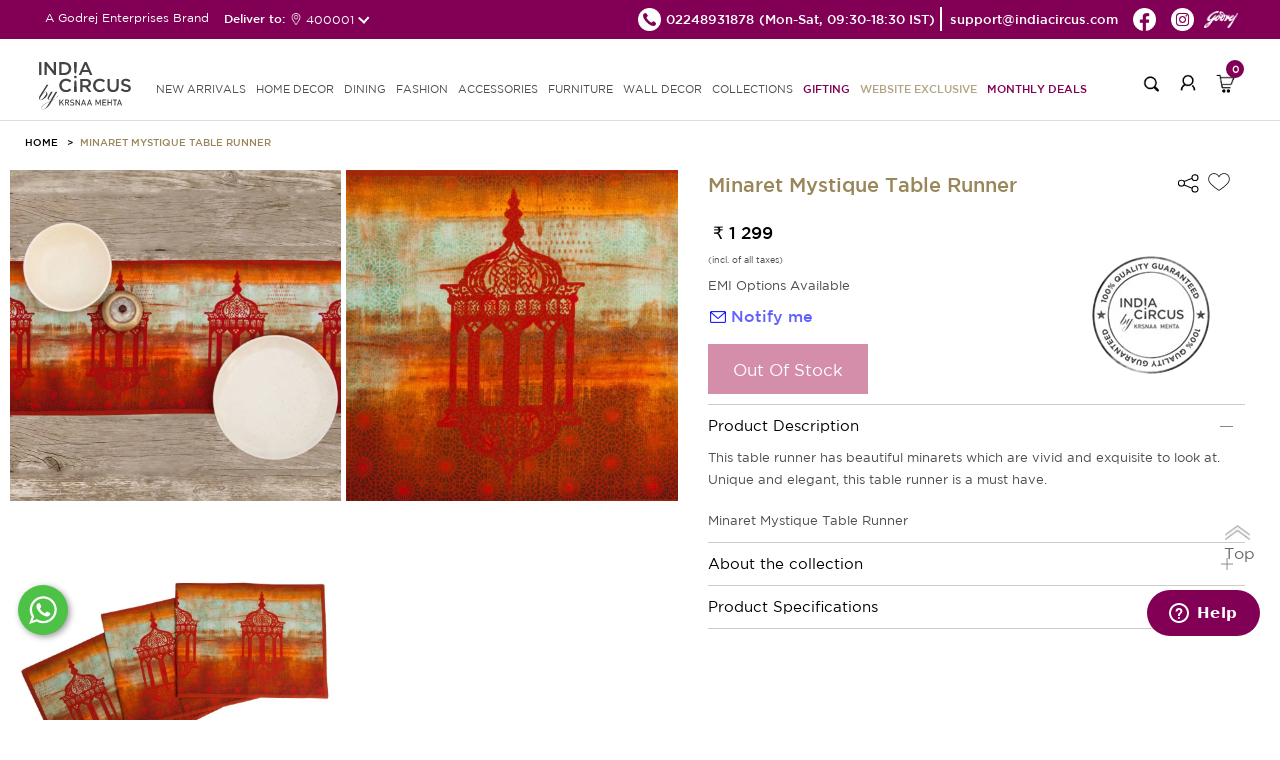

--- FILE ---
content_type: text/html; charset=UTF-8
request_url: https://indiacircus.com/minaret-mystique-table-runner.html.html
body_size: 12128
content:
<!DOCTYPE html>
<html lang="en-US">
    <head>
        <!-- Google Tag Manager -->
        <script>(function(w,d,s,l,i){w[l]=w[l]||[];w[l].push({'gtm.start':
        new Date().getTime(),event:'gtm.js'});var f=d.getElementsByTagName(s)[0],
        j=d.createElement(s),dl=l!='dataLayer'?'&l='+l:'';j.async=true;j.src=
        'https://www.googletagmanager.com/gtm.js?id='+i+dl;f.parentNode.insertBefore(j,f);
        })(window,document,'script','dataLayer','GTM-MP26CHDB');</script>
        <!-- End Google Tag Manager -->
        <title></title>
        <meta content="text/html;charset=utf-8" http-equiv="Content-Type">
        <meta content="utf-8" http-equiv="encoding">
        <meta http-equiv="Cache-Control" content="no-cache, no-store, must-revalidate" />
        <meta http-equiv="Pragma" content="no-cache" />
        <meta http-equiv="Expires" content="0" />
        <meta name="theme-color" content="#fffafa">
        <meta name="viewport" content="width=device-width, initial-scale=1 user-scalable=yes">
        <meta name="robots" content="INDEX,FOLLOW"/>
        <meta name="title" content=""/>
        <meta name="keywords" content=""/>
        <meta property="og:image" name="image" content="https://icmedianew.gumlet.io/pub/media/catalog/product//m/i/minaret_mystique_table_runner-13970-1.jpg"/>
        <meta name="description" content=""/>
    <link rel="icon" type="image/x-icon" href="https://icmedianew.gumlet.io/pub/media/fermion/images/square2_1.png?v=1" />

        <link rel="stylesheet" type="text/css" href='https://indiacircus.com/pub/static/frontend/Indiacircus/theme001/en_US/Fermion_Pagelayout/css/header.css?v=1.1991'>
         <link rel="stylesheet" type="text/css" href='https://indiacircus.com/pub/static/frontend/Indiacircus/theme001/en_US/Fermion_Pagelayout/css/signIn-signUp.css?v=1.1991'>

        <link rel="stylesheet" type="text/css" href='https://indiacircus.com/pub/static/frontend/Indiacircus/theme001/en_US/Fermion_Pagelayout/css/footer.css?v=1.1991'>

         <link rel="stylesheet" type="text/css" href='https://indiacircus.com/pub/static/frontend/Indiacircus/theme001/en_US/Fermion_Pagelayout/css/font.css?v=1.1991'>

                
    <link rel="stylesheet" type="text/css" href='https://indiacircus.com/pub/static/frontend/Indiacircus/theme001/en_US/Fermion_Pagelayout/css/slick.css?v=1.1991'>

        
        <link rel="stylesheet" type="text/css" href='https://indiacircus.com/pub/static/frontend/Indiacircus/theme001/en_US/Fermion_Pagelayout/css/slick-theme.css?v=1.1991'>

         
         <link rel="stylesheet" type="text/css" href='https://indiacircus.com/pub/static/frontend/Indiacircus/theme001/en_US/Fermion_Pagelayout/css/customnew.css?v=1.1991'>
    

                     <link rel="stylesheet" type="text/css" href='https://indiacircus.com/pub/static/frontend/Indiacircus/theme001/en_US/Fermion_Pagelayout/css/pdp.css?v=1.1991'>

            
<!-- Google tag (gtag.js) -->
<script async src="https://www.googletagmanager.com/gtag/js?id=G-FZW04LJGP4"></script>
<script>
  window.dataLayer = window.dataLayer || [];
  function gtag(){dataLayer.push(arguments);}
  gtag('js', new Date());

  gtag('config', 'G-FZW04LJGP4');
</script>
<!-- Google tag (gtag.js) -->
<script async src="https://www.googletagmanager.com/gtag/js?id=AW-993156156"></script>
<script>
  window.dataLayer = window.dataLayer || [];
  function gtag(){dataLayer.push(arguments);}
  gtag('js', new Date());

  gtag('config', 'AW-993156156');
</script>

<!-- Facebook Pixel Code -->
<script>
var _paq = window._paq || [];
!function(f,b,e,v,n,t,s)

{if(f.fbq)return;n=f.fbq=function(){n.callMethod?

n.callMethod.apply(n,arguments):n.queue.push(arguments)};

if(!f._fbq)f._fbq=n;n.push=n;n.loaded=!0;n.version='2.0';

n.queue=[];t=b.createElement(e);t.async=!0;

t.src=v;s=b.getElementsByTagName(e)[0];

s.parentNode.insertBefore(t,s)}(window, document,'script',

'https://connect.facebook.net/en_US/fbevents.js');

fbq('init', '660563938777386');

fbq('track', 'PageView');
fbq('track', 'ViewContent');

</script>

<noscript><img height="1" width="1" style="display:none"

src=https://www.facebook.com/tr?id=660563938777386&ev=PageView&noscript=1

/></noscript>

<!-- End Facebook Pixel Code -->
<script src="//swopstore.com/wrapper.php?method=container&shopId=1070" type="text/javascript"></script>
</head>
<body class="body-layout catalog_product_view">
<!-- Google Tag Manager (noscript) -->
<noscript><iframe src="https://www.googletagmanager.com/ns.html?id=GTM-MP26CHDB"
height="0" width="0" style="display:none;visibility:hidden"></iframe></noscript>
<!-- End Google Tag Manager (noscript) -->
<input type="hidden" id="hidden-user-email" value="">
<input type="hidden" id="currentdevice" value="generic">
<input type="hidden" id="hidden-user-contact-number" value="">
<input type="hidden" id="hidden-user-pan-number" value="">
<input type="hidden" id="hidden-user-firstname" value="">
<input type="hidden" id="hidden-user-lastname" value="">
<input type="hidden" id="hidden-user-password" value="">
<input type="hidden" id="hidden-user-subscribe" value="">
<input type="hidden" id="websitebaseUrl" value="https://indiacircus.com/">
<input type="hidden" id="store_code" value="english">
<input type="hidden" id="store_name" value="English">
<input type="hidden" id="curr-symb-home" value="₹">

    <div class="body-popup-overlay" style="display:none;"><img src="https://indiacircus.com//pub/static/frontend/Indiacircus/theme001/en_US/Fermion_Pagelayout/images/ajax-loader.gif?v=1" class="center-block"></div>
    <header class="ic-header" id="header" >
       
        <div class="ic-subheader">
            <div class="ic-left-subheader"> 
                <button class="menu-close"></button>
                A Godrej Enterprises Brand
           <div class="shipping-pincode-plot">
            Deliver to:
            <div class="pincode-slot">
              <div class="loc-icon">
                <img src="https://indiacircus.com//pub/static/frontend/Indiacircus/theme001/en_US/Fermion_Pagelayout/images/location-white.png?v=1" alt="location">
              </div>
               <span class="pincode_custom">400001</span>
               </div>
             </div>
             </div>
            <div class="ic-right-subheader">
                <ul class="ic-right-subheader-ul">
                    <li class="ic-right-subheader-li">
                      <a href="tel:02248931878" class="ic-right-subheader-link">
                        <img src="https://indiacircus.com//pub/static/frontend/Indiacircus/theme001/en_US/Fermion_Pagelayout/images/phone_black_top.png?v=2" alt="phone" />
                        <span>02248931878 </span>
                      </a>
                      <span class="time-span">(Mon-Sat, 09:30-18:30 IST)</span>  
                    </li>
                    <li class="ic-right-subheader-li">
                        <a href="mailto:support@indiacircus.com" class="ic-right-subheader-link">                             
                          <span>support@indiacircus.com</span>
                        </a>
                    </li>
                    <li class="ic-right-subheader-li">
                        <a href="https://www.facebook.com/indiacircus/" class="ic-right-subheader-link">
                            <img src="https://indiacircus.com//pub/static/frontend/Indiacircus/theme001/en_US/Fermion_Pagelayout/images/fb_top.png?v=2" alt="facebook" />
                        </a>
                    </li>
                    <li class="ic-right-subheader-li">
                        <a href="https://www.instagram.com/indiacircus/" class="ic-right-subheader-link">
                            <img src="https://indiacircus.com//pub/static/frontend/Indiacircus/theme001/en_US/Fermion_Pagelayout/images/instagram_top.png?v=2" alt="instagram" />
                        </a>
                    </li>
             <li class="ic-right-subheader-li">
                        <a href="#" class="ic-right-subheader-link godrej-logo">
                            <img src="https://indiacircus.com//pub/static/frontend/Indiacircus/theme001/en_US/Fermion_Pagelayout/images/godrej2024logo.png?v=2" alt="godrej-logo" />
                        </a>
                    </li>
                </ul> 
            </div>
        <div class="ic-right-mob-godrej">
            <img src="https://indiacircus.com//pub/static/frontend/Indiacircus/theme001/en_US/Fermion_Pagelayout/images/godrej2024logo.png?v=2" alt="godrej-logo" />
           </div>
            <!-- <div class="ic-mobright-subheader">
                <button class="search-mob-btn"></button>
                <button class="user-mob-btn"></button>
                <div class="mob-menu-search">
                    <div class="search-arrow"></div>
                    <form class="mobile-search">
                        <input type="search" class="mobile-search-input" inputmode="search" name="search-key" />
                        <button class="mob-search-btn">Search</button>
                    </form>
                </div>
            </div> -->
        </div>
        <div class="thankyou-popup-section" style="display: none;">
            <div class="popup-overlay"></div>
            <div class="thankyou-popup">
                
                <div class="thankyou-popup-img">
                    <div class="thankyou-popup-close">
                        <img src="https://indiacircus.com/pub/static/frontend/Indiacircus/theme001/en_US/Fermion_Pagelayout/images/i-close.png" alt="close" />
                    </div>
                    <img src="https://indiacircus.com/pub/static/frontend/Indiacircus/theme001/en_US/Fermion_Pagelayout/images/thank-you-banner-web.jpg" alt="thankyou-popup-img" class="web-img"/>
                    <img src="https://indiacircus.com/pub/static/frontend/Indiacircus/theme001/en_US/Fermion_Pagelayout/images/thank-you-banner-mobile.jpg" alt="thankyou-popup-img" class="mob-img"/>
                </div>
            </div>
        </div>
        <nav class="ic-navbar">
            <div class="ic-responsive-topbar">
                <button class="hamburger-btn">
          <span class="icon-bar"></span>
          <span class="icon-bar"></span>
          <span class="icon-bar"></span>
        </button>
                <a href="https://indiacircus.com/" class="ic-logo">
                    <img src="https://indiacircus.com//pub/static/frontend/Indiacircus/theme001/en_US/Fermion_Pagelayout/images/logo_indiacircus_new.svg?v=1" alt="ic-logo" />
                </a>
        <div class="popup-overlay"></div>
            <div class="menu-wrapper">
                <div class="mobile-top-bar"> 
                    <button class="close-menu"></button>                       
                    A Godrej Enterprises Brand
                    <!-- <button class="user-mob-btn"></button> -->
                </div>
        <ul class="ic-nav-list">
<li class="ic-nav-li"><a class="ic-nav-link" href="/new">new arrivals</a></li>
<li class="ic-nav-li"><a class="ic-nav-link mob-link" data-href="homedecor">HOME DECOR<span class="arrow">&nbsp;</span></a> <a class="ic-nav-link web-link" href="/home-decor">HOME DECOR</a>
<ul id="homedecor" class="ic-subnav-ul">
<li class="mobile-submenu-topbar"><button class="back-btn"></button> HOME DECOR <button class="close-btn"></button></li>
<li class="ic-subnav-li"><a class="ic-nav-sublink" href="/home-decor/cushion-cover.html">Cushion Covers</a></li>
<li class="ic-subnav-li"><a class="ic-nav-sublink" href="/home-decor/bed-bath-linen.html">Bedding</a></li>
<li class="ic-subnav-li"><a class="ic-nav-sublink" href="/home-decor/floor-covering.html" data-href="floor-covering">Floor Coverings<span class="sub-sub-menu-arrow">&nbsp;</span></a></li>
<li class="ic-subnav-li"><a class="ic-nav-sublink" href="/home-decor/throws.html">Throws</a></li>
<li class="ic-subnav-li"><a class="ic-nav-sublink" href="/home-decor/curtain.html" data-href="curtains">Curtains<span class="sub-sub-menu-arrow">&nbsp;</span></a></li>
<!-- <li class="ic-subnav-li"><a class="ic-nav-sublink" href="/home-decor/decor-accents.html" data-href="figurines">Figurines<span class="sub-sub-menu-arrow">&nbsp;</span></a></li> -->
<li class="ic-subnav-li"><a class="ic-nav-sublink" href="/home-decor/furniture/fabrics.html">Fabrics</a></li>
<li class="ic-subnav-li"><a class="ic-nav-sublink" href="/home-decor/multi-utility-storages.html" data-href="storage">Storage &amp; organisers<span class="sub-sub-menu-arrow">&nbsp;</span></a></li>
<li class="ic-subnav-li"><a class="ic-nav-sublink" href="/home-decor/lamps.html">Lamps &amp; Lanterns</a></li>
<li class="ic-subnav-li"><a class="ic-nav-sublink" href="/home-decor/Bath.html">Bath Accessories</a></li>
<li class="ic-subnav-li"><a class="ic-nav-sublink" href="/home-decor/candles-votives.html">Candle, Candle Holders & Votives</a></li>
<li class="ic-subnav-li"><a class="ic-nav-sublink" href="/home-decor/home-fragrances.html">Home Fragrances</a></li>
<!-- <li class="ic-subnav-li"><a class="ic-nav-sublink" href="/home-decor/decorative-platters.html">Wall Plates</a></li> -->
<!-- <li class="ic-subnav-li"><a class="ic-nav-sublink" href="/home-decor/wallarts.html">Wall Art</a></li> -->
<!-- <li class="ic-subnav-li"><a class="ic-nav-sublink" href="/home-decor/wall-decor/wallpapers.html">Wallpapers</a></li> -->
<!-- <li class="ic-subnav-li"><a class="ic-nav-sublink" href="/home-decor/wall-decor/feature-mural-walls.html">Feature Walls - <span class="menu-brand" >Deewar-e-Khaas</span></a></li> -->
<!-- <li class="ic-subnav-li"><a class="ic-nav-sublink" href="/home-decor/wall-decor/wallpapers-for-wall.html">Wallpapers for Wall - <span class="menu-brand">NIRVANA</span></a></li> -->
</ul>
</li>
<li class="ic-nav-li"><a class="ic-nav-link mob-link" data-href="dining">DINING<span class="arrow">&nbsp;</span></a> <a class="ic-nav-link web-link" href="/dining">DINING</a>
<ul id="dining" class="ic-subnav-ul">
<li class="mobile-submenu-topbar"><button class="back-btn"></button> DINING <button class="close-btn"></button></li>
<li class="ic-subnav-li"><a class="ic-nav-sublink" href="/dining/tea-coffee.html">Mugs, cups &amp; Saucers</a></li>
<li class="ic-subnav-li"><a class="ic-nav-sublink" href="/dining/drinkware.html">Bottles,Jugs &amp; Tumblers</a></li>
<li class="ic-subnav-li"><a class="ic-nav-sublink" href="/home-decor/multi-utility-storages/tissue-box-holders.html">Tissue Box Holders</a></li>
<li class="ic-subnav-li"><a class="ic-nav-sublink" href="/dining/serveware.html">Trays</a></li>
<li class="ic-subnav-li"><a class="ic-nav-sublink" href="/dining/bowls-platters.html">Bowls &amp; Platters</a></li>
<li class="ic-subnav-li"><a class="ic-nav-sublink" href="/dining/jars-containers.html">Jars &amp; Containers</a></li>
<li class="ic-subnav-li"><a class="ic-nav-sublink" href="/dining/table-runner-mats.html">Tableware</a></li>
<li class="ic-subnav-li"><a class="ic-nav-sublink" href="/dining/dinnerware.html">Dinnerware</a></li>
<li class="ic-subnav-li"><a class="ic-nav-sublink" href="/dining/dinnerware/dinner-set.html">Dinner Set</a></li>
<li class="ic-subnav-li"><a class="ic-nav-sublink" href="/dining/lunch-box.html">Lunch Boxes</a></li>
<li class="ic-subnav-li"><a class="ic-nav-sublink" href="/dining/bamboo-serveware.html">Bamboo Showcase</a></li>
<li class="ic-subnav-li"><a class="ic-nav-sublink" href="/dining/copper-steel-showcase.html">Copper &amp; Steel Showcase</a></li>
</ul>
</li>
<li class="ic-nav-li"><a class="ic-nav-link mob-link" data-href="fashion">FASHION<span class="arrow">&nbsp;</span></a> <a class="ic-nav-link web-link" href="/fashion">FASHION </a>
<ul id="fashion" class="ic-subnav-ul">
<li class="mobile-submenu-topbar"><button class="back-btn"></button> FASHION <button class="close-btn"></button></li>
<li class="ic-subnav-li"><a class="ic-nav-sublink" href="/fashion-product/co-ord-sets.html">Co-ord Sets</a></li>
<li class="ic-subnav-li"><a class="ic-nav-sublink" href="/fashion-product/shirts.html">Shirts</a></li>
<li class="ic-subnav-li"><a class="ic-nav-sublink" href="/fashion-product/kurtis-kaftans.html">Kurtis &amp; Kaftans</a></li>
<li class="ic-subnav-li"><a class="ic-nav-sublink" href="/fashion-product/tops.html">Tops</a></li>
<li class="ic-subnav-li"><a class="ic-nav-sublink" href="/fashion-product/stoles-dupattas.html">Scarfs</a></li>
<li class="ic-subnav-li"><a class="ic-nav-sublink" href="/fashion-product/all-fashion.html">All Fashion</a></li>
</ul>
</li>
<li class="ic-nav-li"><a class="ic-nav-link mob-link" data-href="accessories">ACCESSORIES<span class="arrow">&nbsp;</span></a> <a class="ic-nav-link web-link" href="/accessories">ACCESSORIES</a>
<ul id="accessories" class="ic-subnav-ul">
<li class="mobile-submenu-topbar"><button class="back-btn"></button> ACCESSORIES <button class="close-btn"></button></li>
<li class="ic-subnav-li"><a class="ic-nav-sublink" href="/accessories/bags.html">Bags &amp; Sleeves</a></li>
<li class="ic-subnav-li"><a class="ic-nav-sublink" href="/accessories/wallets.html">Wallets &amp; Pouches</a></li>
<li class="ic-subnav-li"><a class="ic-nav-sublink" href="/accessories/neck-pillow.html">Travel Pillows &amp; Eye Masks</a></li>
<li class="ic-subnav-li"><a class="ic-nav-sublink" href="/accessories/travel-tag.html">Travel Tag</a></li>
<li class="ic-subnav-li"><a class="ic-nav-sublink" href="/accessories/pocket-mirror.html">Pocket Mirror</a></li>
<li class="ic-subnav-li"><a class="ic-nav-sublink" href="/accessories/wrist-watches.html">Watches</a></li>
<li class="ic-subnav-li"><a class="ic-nav-sublink" href="/accessories/stationery.html">Stationery</a></li>
<li class="ic-subnav-li"><a class="ic-nav-sublink" href="/accessories/gift-bags.html">Gift Bags</a></li>
<li class="ic-subnav-li"><a class="ic-nav-sublink" href="/accessories/umbrellas.html">Umbrella</a></li>
</ul>
</li>
<li class="ic-nav-li"><a class="ic-nav-link mob-link" data-href="furniture">FURNITURE<span class="arrow">&nbsp;</span></a> <a class="ic-nav-link web-link" href="/furniture">FURNITURE </a>
<ul id="furniture" class="ic-subnav-ul">
<li class="mobile-submenu-topbar"><button class="back-btn"></button> FURNITURE <button class="close-btn"></button></li>
<li class="ic-subnav-li"><a class="ic-nav-sublink" href="/home-decor/furniture/side-tables-and-multipurpose-stools.html">Table</a></li>
<li class="ic-subnav-li"><a class="ic-nav-sublink" href="/home-decor/furniture/ottomans-and-benches.html">Seating</a></li>
<li class="ic-subnav-li"><a class="ic-nav-sublink" href="/home-decor/furniture/all-furniture.html">All Furniture</a></li>
</ul>
</li>
<li class="ic-nav-li"><a class="ic-nav-link mob-link" data-href="walldecor">WALL DECOR<span class="arrow">&nbsp;</span></a> <a class="ic-nav-link web-link" href="/wall-decor">WALL DECOR </a>
<ul id="walldecor" class="ic-subnav-ul">
<li class="mobile-submenu-topbar"><button class="back-btn"></button> WALL DECOR <button class="close-btn"></button></li>
<!-- <li class="ic-subnav-li"><a class="ic-nav-sublink" href="/home-decor/wall-decor/wallpapers.html">Wallpapers</a></li> -->
<li class="ic-subnav-li"><a class="ic-nav-sublink" href="/home-decor/wall-decor/feature-mural-walls.html">Feature Walls - <span class="menu-brand" >Deewar-e-Khaas</span></a></li>
<li class="ic-subnav-li"><a class="ic-nav-sublink" href="/home-decor/wall-decor/wallpapers-for-wall.html">Wallpapers for Wall - <span class="menu-brand">NIRVANA</span></a></li>
<li class="ic-subnav-li"><a class="ic-nav-sublink" href="/home-decor/wall-decor/wallarts.html">Wall Arts</a></li>
<li class="ic-subnav-li"><a class="ic-nav-sublink" href="/home-decor/decorative-platters.html">Wall Plates</a></li>
</ul>
</li>
<li class="ic-nav-li"><a class="ic-nav-link mob-link" data-href="collections">COLLECTIONS<span class="arrow">&nbsp;</span></a> <a class="ic-nav-link web-link" href="javascript:void(0)">Collections</a>
<ul id="collections" class="ic-subnav-ul">
<li class="mobile-submenu-topbar"><button class="back-btn"></button> COLLECTIONS <button class="close-btn"></button></li>
<li class="ic-subnav-li"><a class="ic-nav-sublink" href="/collections/twirling-tropics.html">Twirling Tropics</a></li>
<li class="ic-subnav-li"><a class="ic-nav-sublink" href="/dining/bamboo-showcase.html">Bamboo Showcase</a></li>
<li class="ic-subnav-li"><a class="ic-nav-sublink" href="/dining/copper-steel-showcase.html">Copper & Steel Showcase</a></li>
<li class="ic-subnav-li"><a class="ic-nav-sublink" href="/conscious-collective.html">Conscious Collective</a></li>
</ul>
</li>
<li class="ic-nav-li"><a class="ic-nav-link pink-text" href="/gifting.html">Gifting</a></li> 
<!--<li class="ic-nav-li"><a class="ic-nav-link pink-text" href="/indiacircus-gift-card">Gift Cards</a></li>-->
<li class="ic-nav-li"><a class="ic-nav-link blinker" href="/sales/clearance-sale.html?product_list_order=discount&product_list_dir=desc">Website Exclusive</a></li>
<!-- <li class="ic-nav-li"><a class="ic-nav-link pink-text" href="/conscious-collective.html">Conscious Collective</a></li> -->
<li class="ic-nav-li"><a class="ic-nav-link pink-text" href="/monthly-deals.html">Monthly Deals</a></li>
</ul>                 </div>
                <div class="ic-right-nav">
                    <div class="right-nav-plot">
                    <button class="search-btn"></button>
                    <div class="search-popup-wrap" style="display: none;">
                    <div class="popup-overlay"></div>
                       <div class="input-wrapper">
                       <button class="search-back">
                          <img src="https://indiacircus.com//pub/static/frontend/Indiacircus/theme001/en_US/Fermion_Pagelayout/images/back_new.svg" alt="back-btn">
                       </button>
                       <div class="search-input-wrapper">
                          <input type="text" class="my-search mysearch-input" placeholder="Search" name="search-key" inputmode="search">
                          
                          <div class="search-icon">
                             <img src="https://indiacircus.com//pub/static/frontend/Indiacircus/theme001/en_US/Fermion_Pagelayout/images/search_new.svg" alt="searchs-btn" class="search-icon-img">
                         <img src="https://indiacircus.com//pub/static/frontend/Indiacircus/theme001/en_US/Fermion_Pagelayout/images/close-black.svg" alt="close-btn" class="close-icon" style="height: 20px;display:none;">
                          </div>
                       </div>
                       <div class="search-suggestions-section">          
                          <div class="popular-suggestion" style="display: flex;">
                             <div class="popular-suggestion-header">
                             <h5 class="title">Popular searches</h5>
                             </div>
                                                <div class="popular-suggestion-pills">
                                                    <a href="https://indiacircus.com/home-decor/cushion-cover.html" class="suggestion-pill">
                            Cushion Covers                            <img src="https://indiacircus.com//pub/static/frontend/Indiacircus/theme001/en_US/Fermion_Pagelayout/images/right-arrow-white.svg" alt="arrow" class="arrow">
                            </a>
                                                    <a href="https://indiacircus.com/dining/mugs-cups-saucers.html" class="suggestion-pill">
                            Mugs                            <img src="https://indiacircus.com//pub/static/frontend/Indiacircus/theme001/en_US/Fermion_Pagelayout/images/right-arrow-white.svg" alt="arrow" class="arrow">
                            </a>
                                                    <a href="https://indiacircus.com/home-decor/floor-covering/doormat.html" class="suggestion-pill">
                            Doormats                            <img src="https://indiacircus.com//pub/static/frontend/Indiacircus/theme001/en_US/Fermion_Pagelayout/images/right-arrow-white.svg" alt="arrow" class="arrow">
                            </a>
                                                    <a href="https://indiacircus.com/dining/dinnerware/dinner-set.html" class="suggestion-pill">
                            Dinner Sets                            <img src="https://indiacircus.com//pub/static/frontend/Indiacircus/theme001/en_US/Fermion_Pagelayout/images/right-arrow-white.svg" alt="arrow" class="arrow">
                            </a>
                                                    <a href="https://indiacircus.com/accessories/wallets.html" class="suggestion-pill">
                            Wallets &amp; Pouches                            <img src="https://indiacircus.com//pub/static/frontend/Indiacircus/theme001/en_US/Fermion_Pagelayout/images/right-arrow-white.svg" alt="arrow" class="arrow">
                            </a>
                                                    <a href="https://indiacircus.com/home-decor/furniture/all-furniture.html" class="suggestion-pill">
                            Table &amp; Benches                            <img src="https://indiacircus.com//pub/static/frontend/Indiacircus/theme001/en_US/Fermion_Pagelayout/images/right-arrow-white.svg" alt="arrow" class="arrow">
                            </a>
                                                    <a href="https://indiacircus.com/home-decor/wall-decor/wallpapers-for-wall.html" class="suggestion-pill">
                            Wallpapers                            <img src="https://indiacircus.com//pub/static/frontend/Indiacircus/theme001/en_US/Fermion_Pagelayout/images/right-arrow-white.svg" alt="arrow" class="arrow">
                            </a>
                                                     </div>
                          </div>
                          <div class="search-suggestion-plot" style="display: none;">
                          </div>        
                       </div>
                       </div>
                    </div>
                    </div>
                    <!-- <div class="right-nav-plot nav-hide"> -->
                                        <div class="right-nav-plot">
                        <button class="login-btn"></button>
                    </div>
                                    <div class="right-nav-plot cart">
                        <button class="cart-btn">
                            <span class="cart-count">0</span>
                        </button>
                        <div class="cart-popup-plot">
                            <div class="minicart-arrow"></div>
                            
                        </div>
                    </div>
                </div>
            </div> 
        </nav>
    </header>
   <div class="upgrade-wrapper"> 
<input id="addtocarturl" type="hidden" value="https://indiacircus.com/checkout/cart/add/uenc/aHR0cHM6Ly9pbmRpYWNpcmN1cy5jb20vbWluYXJldC1teXN0aXF1ZS10YWJsZS1ydW5uZXIuaHRtbC5odG1sP2VxPWdlbmVyaWMmY250cnlpZD1VUyZjaT1VUyZjYz1VU0Q~/product/2888/">
<input id="currencysymbol" type="hidden" value="₹">
<input id="curr_code" type="hidden" value="INR">
<input id="is_wallpaper" type="hidden" value="0">
<input id="category-id" type="hidden" value="">
<input id="wall-roll" type="hidden" value="0">
<input id="wall-feature" type="hidden" value="0">
<input id="category-name" type="hidden" value="">
<input id="subcategory-name" type="hidden" value="">
<input id="final-price" type="hidden" value="1299">
<input id="cart-subtotal" type="hidden" value="">
<input id="stock-qty" type="hidden" value="0">
<input id="cart-total" type="hidden" value="">
<input id="special-price" type="hidden" value="">
<input id="actual-price" type="hidden" value="1299.000000">
<input id="attribute-name" type="hidden" value="Table Runners">
<input id="url-key" type="hidden" value="minaret-mystique-table-runner">
<input type="hidden" id="p_type" value="simple">
<input id="currencysymbol" type="hidden" value="">
<input type="hidden" id="p_id" value="2888">
<input type="hidden" id="product_name" value="Minaret Mystique Table Runner">  
<input type="hidden" id="p_sku" value="13970">
<input type="hidden" id="p_url" value="https://indiacircus.com/minaret-mystique-table-runner.html.html">
<input type="hidden" id="p_desc" value="This table runner has beautiful minarets which are vivid and exquisite to look at. Unique and elegant, this table runner is a must have.">
<input type="hidden" id="p_img" value="https://icmedianew.gumlet.io/pub/media/catalog/product/cache/bbe3a8e8748993dad875c739f5c115fa/m/i/minaret_mystique_table_runner-13970-1.jpg">
<input type="hidden" id="p_short_desc" value="Minaret Mystique Table Runner">
<input type="hidden" id="c_id" value="">
<input type="hidden" id="hidden-size" value="">

<section class="detail-layout">
    <div class="detail-top-section">
            <ul class="breadcrumb_ul">
                <li class="breadcrumb_li">
                    <a class="breadcrumb_link" href="/">HOME</a>
                </li>
                                <li class="breadcrumb_li">
                    <a class="breadcrumb_link" href="javascript:void(0)">Minaret Mystique Table Runner</a>
                </li>
             </ul>
        </div>
        <div class="detail-section">
            <div class="detail-plot">
                <div class="img-detail">
               
                <div class="img-block" data-slide-index="0">
                                            <img class="inline-thumbnail-square-img" 
                             src="https://icmedianew.gumlet.io/pub/media/catalog/product/cache/7c90eecf75182456ca0a208cc3917af8/m/i/minaret_mystique_table_runner-13970-1.jpg" alt="Minaret Mystique Table Runner" />
                        <i class="tdk-thumbnail-icon">
                            <svg class="i-pwa-zoom" viewBox="0 0 25 25" xmlns="http://www.w3.org/2000/svg" aria-label="Zoom In" role="img" focusable="false">
                                <circle class="i-pwa-zoom__circle" fill="#000" cx="12.5" cy="12.5" r="12.5"></circle>
                                <path class="i-pwa-zoom__arrows" fill="#fff" d="M14.1 6.1v1l3.1-.1-4 4 .7.7 4-4.1v3.1h1V5.8l-4.8.3zM7.8 17.9l4-4.1-.7-.7-4 4.1v-3.1h-1V19l4.9-.1v-1H7.8z"></path>
                            </svg> 
                        </i>
                                    </div>
                   
                <div class="img-block" data-slide-index="1">
                                            <img class="inline-thumbnail-square-img" 
                             src="https://icmedianew.gumlet.io/pub/media/catalog/product/cache/7c90eecf75182456ca0a208cc3917af8/m/i/minaret_mystique_table_runner-13970-3.jpg" alt="Minaret Mystique Table Runner" />
                        <i class="tdk-thumbnail-icon">
                            <svg class="i-pwa-zoom" viewBox="0 0 25 25" xmlns="http://www.w3.org/2000/svg" aria-label="Zoom In" role="img" focusable="false">
                                <circle class="i-pwa-zoom__circle" fill="#000" cx="12.5" cy="12.5" r="12.5"></circle>
                                <path class="i-pwa-zoom__arrows" fill="#fff" d="M14.1 6.1v1l3.1-.1-4 4 .7.7 4-4.1v3.1h1V5.8l-4.8.3zM7.8 17.9l4-4.1-.7-.7-4 4.1v-3.1h-1V19l4.9-.1v-1H7.8z"></path>
                            </svg> 
                        </i>
                                    </div>
                   
                <div class="img-block" data-slide-index="2">
                                            <img class="inline-thumbnail-square-img" 
                             src="https://icmedianew.gumlet.io/pub/media/catalog/product/cache/7c90eecf75182456ca0a208cc3917af8/m/i/minaret_mystique_table_runner-13970-2.jpg" alt="Minaret Mystique Table Runner" />
                        <i class="tdk-thumbnail-icon">
                            <svg class="i-pwa-zoom" viewBox="0 0 25 25" xmlns="http://www.w3.org/2000/svg" aria-label="Zoom In" role="img" focusable="false">
                                <circle class="i-pwa-zoom__circle" fill="#000" cx="12.5" cy="12.5" r="12.5"></circle>
                                <path class="i-pwa-zoom__arrows" fill="#fff" d="M14.1 6.1v1l3.1-.1-4 4 .7.7 4-4.1v3.1h1V5.8l-4.8.3zM7.8 17.9l4-4.1-.7-.7-4 4.1v-3.1h-1V19l4.9-.1v-1H7.8z"></path>
                            </svg> 
                        </i>
                                    </div>
                                       
                </div>
        
                <!--<button class="show-pop-up-icon">
                    <svg fill="none" focusable="false" width="14" height="14" class="icon icon--image-zoom" viewBox="0 0 14 14">
                        <path d="M9.50184 9.50184C11.4777 7.52595 11.5133 4.358 9.58134 2.42602C7.64936 0.494037 4.48141 0.529632 2.50552 2.50552C0.529632 4.48141 0.494037 7.64936 2.42602 9.58134C4.358 11.5133 7.52595 11.4777 9.50184 9.50184ZM9.50184 9.50184L13 13" stroke="currentColor" stroke-width="2"></path>
                    </svg>
                </button>-->
                        <div class="promo-plot">
                    <div class="promo-block" style="background: rgba(4, 45, 41, 0.3);">
                        <div class="promo-icon">
                            <img src="https://indiacircus.com/pub/static/frontend/Indiacircus/theme001/en_US/Fermion_Pagelayout/images/order-delivery.png" alt="Free delivery" />
                        </div>
                        <div class="promo-title">
                            Free delivery
                        </div>
                        <div class="promo-desc">
                            Free Delivery on All Orders
                        </div>
                    </div>
                    <div class="promo-block" style="background: rgba(4, 45, 41, 0.4);">
                        <div class="promo-icon">
                            <img src="https://indiacircus.com/pub/static/frontend/Indiacircus/theme001/en_US/Fermion_Pagelayout/images/return-delivery.png" alt="Free delivery" />
                        </div>
                        <div class="promo-title">
                            Easy Returns
                        </div>
                        <div class="promo-desc">
                            Free Delivery & return 15 days after delivery.
                        </div>
                    </div>
                    <div class="promo-block" style="background: rgba(4, 45, 41, 0.5);">
                        <div class="promo-icon">
                            <img src="https://indiacircus.com/pub/static/frontend/Indiacircus/theme001/en_US/Fermion_Pagelayout/images/secure-delivery.png" alt="Free delivery" />
                        </div>
                        <div class="promo-title">
                            Secure payments
                        </div>
                        <div class="promo-desc">
                             Safer , faster and more secure online payment
                        </div>
                    </div>
                    <div class="promo-block" style="background: rgba(4, 45, 41, 0.6);">
                        <div class="promo-icon">
                            <img src="https://indiacircus.com/pub/static/frontend/Indiacircus/theme001/en_US/Fermion_Pagelayout/images/cash-delivery.png" alt="Free delivery" />
                        </div>
                        <div class="promo-title">
                             Cash on delivery
                        </div>
                        <div class="promo-desc">
                             COD available
                        </div>
                    </div>
                </div>
<!--        </div> -->
        </div>
            <div class="detail-plot">
                <div class="img-description">
            <div class="product-title-wrapper">
                    <h1 class="product-title">Minaret Mystique Table Runner</h1><div class="share-wishlist-icon">
                <div class="share-slot">
                    <div class="share-icons-slot">
                        <a href="https://www.facebook.com/sharer/sharer.php?u=https%3A%2F%2Findiacircus.com%2Fminaret-mystique-table-runner.html.html" target="_blank" class="icon-link">
                            <div class="icon-img facebook"></div>
                        </a>
                        <a href="https://www.instagram.com/direct/new/?text=https%3A%2F%2Findiacircus.com%2Fminaret-mystique-table-runner.html.html" target="_blank" class="icon-link">
                            <div class="icon-img insta"></div>
                        </a>
                        <a href="http://pinterest.com/pin/create/button/?url=https%3A%2F%2Findiacircus.com%2Fminaret-mystique-table-runner.html.html" target="_blank" class="icon-link">
                            <div class="icon-img pinterest"></div>
                        </a>
                        <a href="https://api.whatsapp.com/send?text=https%3A%2F%2Findiacircus.com%2Fminaret-mystique-table-runner.html.html" target="_blank" class="icon-link">
                            <div class="icon-img whatsApp"></div>
                        </a>
                        <a href="http://twitter.com/home/?status=https%3A%2F%2Findiacircus.com%2Fminaret-mystique-table-runner.html.html" target="_blank" class="icon-link">
                            <div class="icon-img twitter"></div>
                        </a>
                        <a href="https://www.linkedin.com/sharing/share-offsite/?url=https%3A%2F%2Findiacircus.com%2Fminaret-mystique-table-runner.html.html" class="icon-link">
                            <div class="icon-img"></div>
                        </a>
                      </div>
                </div>
        <div class="wish-list-icon">
                 <div class="wishlist">
                    <input type="checkbox" class="wish-btn">
                              <div id="custom-wishlist" class="wishlist-img"></div>
                          </div>
                    </div>
               </div>
           </div>
        
                                <div class="price-box"><div class="mrp-slot">
                    <span class="mrp-price custom-sprice">₹ 1 299 </span>
                </div></div>                    <div class="inclusive-tax">
                        (incl. of all taxes)
                    </div>
                    <p class="emi-note">EMI Options Available</p>
           
        <div class="filler-price"></div>
        <span  class="blue-inbox notify_button">Notify me</span>
          <div class="cart-Icstamp">
              <div class="cart-btn-slot">
                  <button class="pdp-cart-cta custom-add-to-cart" style="opacity:0.5;pointer-events: none;" disabled>Out Of Stock</button>
              </div><div class="ic-stamp">
                      <img src="https://indiacircus.com/pub/static/frontend/Indiacircus/theme001/en_US/Fermion_Pagelayout/images/garimg.png" alt="" />
                  </div></div>                </div>
                <div class="product-accordian">
                    <div class="acc-plot">
                        <div class="acc-title close"> Product Description
                        </div>
                        <div class="acc-detail" style="display: block;">
                            <p class="acc-para">                                    
                                This table runner has beautiful minarets which are vivid and exquisite to look at. Unique and elegant, this table runner is a must have. 
                            </p>
                <br>
                            <p class="acc-para">                                    
                                 Minaret Mystique Table Runner                                
                            </p>
                        </div>
                    </div>
                    <div class="acc-plot">
                        <div class="acc-title">  About the collection
                        </div>
                        <div class="acc-detail">
                            <p class="acc-para">
                        <div class="row-desc">                                   
                                                        </div>           
                            </p>
                        </div>
                    </div>
                    <div class="acc-plot">
                        <div class="acc-title"> Product Specifications
                        </div>
                        <div class="acc-detail">
                           <div class="detail-specification">
                                                            <div class="detail-row">
                                    <div class="row-title">SKU</div>
                                    <div class="row-desc">
                                          13970                                      
                                    </div>
                                </div>
                                                                                        <div class="detail-row">
                                    <div class="row-title">MRP</div>
                                    <div class="row-desc">
                                        ₹1 299 (incl. of all taxes)
                                    </div>
                                </div>
                                                                    <div class="detail-row">
                                <div class="row-title">Sub-category</div>
                                    <div class="row-desc">
                                        Table Runners                                    </div>
                            </div>
                                                                    <div class="detail-row">
                                <div class="row-title">Material</div>
                                    <div class="row-desc">
                                        Cotton Canvas                                    </div>
                            </div>
                                                            <div class="detail-row">
                                    <div class="row-title">Dimension</div>
                                    <div class="row-desc">
                                        Length 13" x Width 72"                                    </div>
                                </div>
                                                                    <div class="detail-row">
                                    <div class="row-title">Care Instructions</div>
                                    <div class="row-desc">
                                        Hand Wash                                    </div>
                            </div>
                                                           <div class="detail-row">
                                <div class="row-title">Notes</div>
                                    <div class="row-desc">
                                    No<br>This is a pictorial representation of the product, the actual colour might differ slightly                                </div>
                        </div>
                                                                            <div class="detail-row">
                                    <div class="row-title">Mfg & Mkt by :</div>
                                    <div class="row-desc">                                             
                                    Regd Office.
Godrej & Boyce Mfg. Co. Ltd.
Pirojshanagar, Vikhroli,
Mumbai - 400 079.        
                                    </div>
                            </div>
                                                                                <div class="detail-row">
                                    <div class="row-title">Consumer Care Contact :</div>
                                    <div class="row-desc">                                             
                                    Manager, Consumer Care cell,
Godrej & Boyce Mfg. Co. Ltd.
Plant No 13 Annexe, 2nd Floor,
Pirojshanagar, Vikhroli,
Mumbai - 400 079
Tel No: 022 - 4 89 31 878
Email: support@indiacircus.com.        
                                    </div>
                                </div>
                                                        <div class="detail-row">
                                    <div class="row-title">Commitment to Environmental Protection :</div>
                                    <div class="row-desc">                                             
                                        When the product cannot be used any longer then hand it to an appropriate waste disposal center near you.            
                                    </div>
                                </div>
                           </div>
                        </div>
                    </div>
                </div>
            </div>
        </div>
        <div class="explore-section">
            Explore our <a href="/sales/clearance-sale.html?ci=IN&amp;cc=&amp;product_list_order=price&amp;product_list_dir=asc" class="sale-link">Sale Corner</a> Collection
        </div>
        <div class="suggested-wrapper"></div>
      </section>
      <div class="web-zoom-popup" id="zoom-pop">
        <button class="close-pop">
            <svg focusable="false" width="14" height="14" class="icon icon--close    tdk-search-icon" viewBox="0 0 14 14">
                <path d="M13 13L1 1M13 1L1 13" stroke="currentColor" stroke-width="2" fill="none"></path>
              </svg>
        </button>
    <div class="zoom-wrapper ">
        <div class="web-popup ">
                        <div class="product-slot " data-scale="3">
                <img class="img-overlay" src="https://icmedianew.gumlet.io/pub/media/catalog/product/m/i/minaret_mystique_table_runner-13970-1.jpg" alt="Minaret Mystique Table Runner" />
                <iframe width="100%" height="100%" frameborder="0">
                </iframe>
            </div>
                        <div class="product-slot " data-scale="3">
                <img class="img-overlay" src="https://icmedianew.gumlet.io/pub/media/catalog/product/m/i/minaret_mystique_table_runner-13970-3.jpg" alt="Minaret Mystique Table Runner" />
                <iframe width="100%" height="100%" frameborder="0">
                </iframe>
            </div>
                        <div class="product-slot " data-scale="3">
                <img class="img-overlay" src="https://icmedianew.gumlet.io/pub/media/catalog/product/m/i/minaret_mystique_table_runner-13970-2.jpg" alt="Minaret Mystique Table Runner" />
                <iframe width="100%" height="100%" frameborder="0">
                </iframe>
            </div>
                    </div>
        <div class="mobile-bottom-thumbnail"><div class="mob-product-slot"><img class="img-overlay" src="https://icmedianew.gumlet.io/pub/media/catalog/product/m/i/minaret_mystique_table_runner-13970-1.jpg" alt="Minaret Mystique Table Runner" /></div><div class="mob-product-slot"><img class="img-overlay" src="https://icmedianew.gumlet.io/pub/media/catalog/product/m/i/minaret_mystique_table_runner-13970-3.jpg" alt="Minaret Mystique Table Runner" /></div><div class="mob-product-slot"><img class="img-overlay" src="https://icmedianew.gumlet.io/pub/media/catalog/product/m/i/minaret_mystique_table_runner-13970-2.jpg" alt="Minaret Mystique Table Runner" /></div></div></div>   
    </div>
    <!-- notify popup -->
        <div class="notify-modal" id="notifyModel" tabindex="-1" role="dialog">
            <div class="modal-dialog" role="document">
                <div class="modal-content modal-row">
                    <div class="modal-body modalwrap">
                        <button type="button" class="close notify_close"      data-dismiss="modal" aria-label="Close"> 
                        <img src="https://indiacircus.com/pub/static/frontend/Indiacircus/theme001/en_US/Fermion_Pagelayout/images/i-close01.png">
                        </button>
                        <div class="notify-div col-md-12">
                          <p><b>Sorry, this product is currently out of stock</b></p>
                          <p>Enter your e-mail and will notify you once it returns in stock.</p>
                          <div class="form-group">
                           <input type="text" id="notify_email" name="notify_email" maxlength="30" class="form-control">
                           <input type="hidden" value="2888" id="notify_id" name="notify_id" class="form-control">
                          </div>
                          <p class="notify_message"></p>
                          <div class="notify_button"><a href="javascript:void(0);" id="notify_button" class="btn d-btn" role="button"><span>NOTIFY ME</span></a></div>
                         </div>
                    </div>
                 </div>
            </div>
        </div>      
    <!-- giftcard popup -->    
        <div class="giftcard-buynow-popup">
            <div class="giftcard-buynow-popup-block">
                <div class="popup-header-bar">
                    <div class="logo">
                        <img src="https://indiacircus.com/pub/static/frontend/Indiacircus/theme001/en_US/Fermion_Pagelayout/images/logo_indiacircus_new.svg" alt="logo" />
                        <button class="modal-close"></button>
                    </div>
                </div>
                <div class="popup-content-section">
                    <div class="popup-paragraph">We are sorry! You cannot add Minaret Mystique Table Runner with other products in cart, please place separate orders.</div>
                    <div class="gift-card-option">
                        <p class="option-question">Do you want to continue placing order with Minaret Mystique Table Runner?</p>
                        <div class="option-plot">
                            <label class="radio-option">
                                <input type="radio" name="option" class="is-add-to-cart-pdp" value="yes" />
                                Yes
                            </label>
                            <label class="radio-option">
                                <input type="radio" name="option" class="is-add-to-cart-pdp" value="no"/>
                                No
                            </label>
                        </div>
                    </div>
                    <div class="popup-footer">
                        *Conditions Apply
                    </div>
                </div>
            </div>
        </div>
<script>
function fnNotAlphabet(e) {
  console.log('fnNotAlphabet');
     var code = e.keyCode ? e.keyCode : e.which ? e.which : e.charCode;
       //Code Explanation{ 0-9, 45=Insert, 13=Enter, 08=Backspace, 09=Tab}
       if ((code >= 48 && code <= 57) || (code == 13 || code == 127 || code == 08 || code == 09 || code == 46))
      {
        checknos = true;
        return (checknos);
      } else {
        checknos = false;
        return (checknos);
      }
   }
  function fnNotNumeric(e) {
    console.log('fnNotNumeric');
    var code = e.keyCode ? e.keyCode : e.which ? e.which : e.charCode;
    //Code Explanation{ A-Z,a-z, 45=Insert, 13=Enter, 08=Backspace, 09=Tab, 13=spacebar,127=del }
    if ((code >= 65 && code <= 90) || (code >= 97 && code <= 122) || (code == 13 || code == 32 || code == 127 || code == 08 || code == 09))
    {
        checkalpha = true;
        return (checkalpha);
    } else
    {
        checkalpha = false;
        return (checkalpha);
    }
  }
</script></div>
<input type="hidden" id="currentPage" value="catalog_product_view">
<footer class="ic-footer">
    <div class="ic-top-footer">
        <div class="footer-cols-wrapper">
            <div class="footer-col mob-col">
                <div class="footer-col-title">Customer Support
                    <div class="link-arrow"></div>
                </div>
                <div class="footer-col-ul footer-col-support">
                    <a href="tel:02248931878" class="footer-col-support-link"> 
                        02248931878 (Mon-Sat, 09:30-18:30 IST) 
                    </a>
            <a href="mailto:support@indiacircus.com" class="footer-col-support-link"> 
                        support@indiacircus.com 
                    </a>
                </div>
            </div>
            <div class="footer-col">
                <div class="footer-col-title">shop
                    <div class="link-arrow"></div>
                </div>
                <ul class="footer-col-ul">
                    <li class="footer-col-li">
                        <a href="https://indiacircus.com/home-decor.html" class="footer-link">Home Decor</a>
                    </li>
                    <li class="footer-col-li">
                        <a href="https://indiacircus.com/dining.html" class="footer-link">Dining</a>
                    </li>
                    <li class="footer-col-li">
                        <a href="https://indiacircus.com/accessories.html" class="footer-link">Accessories</a>
                    </li>
                    <li class="footer-col-li">
                        <a href="https://indiacircus.com/fashion-product/all-fashion.html" class="footer-link">Fashion</a>
                    </li>
                    <li class="footer-col-li">
                        <a href="https://indiacircus.com/home-decor/furniture.html" class="footer-link">Furniture</a>
                    </li>
                    <li class="footer-col-li">
                        <a href="https://indiacircus.com/home-decor/wall-decor.html" class="footer-link">Wall Decor</a>
                    </li>
                    <li class="footer-col-li">
                        <a href="https://indiacircus.com/wall-arts.html" class="footer-link">Wall Art</a>
                    </li>
                    <li class="footer-col-li">
                        <a href="https://indiacircus.com/home-decor/wall-decor/feature-mural-walls.html" class="footer-link">Feature Walls</a>
                    </li>
                    <li class="footer-col-li">
                        <a href="https://indiacircus.com/home-decor/wall-decor/wallpapers-for-wall.html" class="footer-link">Wallpapers for Wall</a>
                    </li>
                    <li class="footer-col-li">
                        <a href="https://indiacircus.com/sales/clearance-sale.html?ci=IN&amp;cc=&amp;product_list_order=price&amp;product_list_dir=asc" class="footer-link">Sale Corner</a>
                    </li>
                    <li class="footer-col-li">
                        <a href="https://indiacircus.com/new" class="footer-link">New Arrivals</a>
                    </li>
                    <li class="footer-col-li">
                        <a href="https://indiacircus.com/new-delhi-store" class="footer-link">Store Locator</a>
                    </li>
                    <li class="footer-col-li">
                        <a href="https://indiacircus.com/gifting-home-page" class="footer-link">Gifting</a>
                    </li>
                </ul>
            </div>
            <div class="footer-col">
                <div class="footer-col-title">Policies
                    <div class="link-arrow"></div>
                </div>
                <ul class="footer-col-ul">
                    <li class="footer-col-li">
                        <a href="https://indiacircus.com/privacy-policy" class="footer-link">Privacy Policy</a>
                    </li>
                    <li class="footer-col-li">
                        <a href="https://indiacircus.com/terms-of-use" class="footer-link">Terms & Conditions of Use</a>
                    </li>
                    <li class="footer-col-li">
                        <a href="https://indiacircus.com/order-placement-policy" class="footer-link">Order Placement Policy</a>
                    </li>
                    <li class="footer-col-li">
                        <a href="https://indiacircus.com/return-policy-faqs" class="footer-link">Return, Refund & Cancellation Policy</a>
                    </li>
                    <li class="footer-col-li">
                        <a href="https://indiacircus.com/faqs" class="footer-link">FAQ's</a>
                    </li>
                    <li class="footer-col-li">
                        <a href="https://indiacircus.com/gv-terms-and-conditions" class="footer-link">Gift Voucher T&C</a>
                    </li>
                </ul>
            </div>
                        <div class="footer-col">
                <div class="footer-col-title">My Account
                    <div class="link-arrow"></div>
                </div>
                <ul class="footer-col-ul">
                      <li class="footer-col-li">
                        <a href="#" class="footer-link top_signin ses custom_dashboard">Dashboard</a>
                    </li>
                    <li class="footer-col-li">
                        <a href="#" class="footer-link top_signin ses custom_bill_ship">Billing & Shipping</a>
                    </li>
                    <li class="footer-col-li">
                        <a href="#" class="footer-link top_signin ses custom_orders">Orders</a>
                    </li>
                          </ul>
            </div>
                        <div class="footer-col">
                <div class="footer-col-title">Others
                    <div class="link-arrow"></div>
                </div>
                <ul class="footer-col-ul">
                    <li class="footer-col-li">
                        <a href="https://indiacircus.com/about-us" class="footer-link">About Us</a>
		    </li>
		    <li class="footer-col-li">
                        <a href="https://blog.indiacircus.com/pr" class="footer-link" target="_blank">Press</a>
                    </li>
                    <li class="footer-col-li">
                        <a href="https://indiacircus.com/new-delhi-store" class="footer-link">Store Locator</a>
                    </li>
                    <li class="footer-col-li">
                        <a href="https://indiacircus.com/custommyaccount/track/index" class="footer-link">Track Order</a>
                    </li>
                    <li class="footer-col-li">
                        <a href="https://indiacircus.com/gifting-home-page" class="footer-link">Gifting</a>
                    </li>
                    <!--<li class="footer-col-li">
                        <a href="corporate" class="footer-link">Corporate Gifting</a>
                    </li>-->
                    <li class="footer-col-li">
                        <a href="https://indiacircus.com/online-support" class="footer-link">Customer Support</a>
                    </li>
                    <li class="footer-col-li">
                        <a href="retail-business-enquiry" class="footer-link">Retail / Business Enquiry</a>
                    </li>
                    <!--<li class="footer-col-li">
                        <a href="influencer-programme" class="footer-link">Influencer programme</a>
                    </li>
                    <li class="footer-col-li">
                        <a href="content-creation-programme" class="footer-link">Content Creation programme</a>
                    </li>
                    <li class="footer-col-li">
                        <a href="media-enquiries" class="footer-link">Media enquiries</a>
                    </li>
                    <li class="footer-col-li">
                        <a href="become-manufacturer-for-us" class="footer-link">Become a manufacturer for us</a>
                    </li>-->
                    <li class="footer-col-li">
                        <a href="https://indiacircus.com/careers" class="footer-link">Careers</a>
                    </li>
                </ul>
            </div>
        </div>
        <div class="footer-col connect-plot">
            <div class="footer-col-title">connect
                <div class="link-arrow"></div>
            </div>
            <div class="footer-col-ul">
            <div class="social-media-section">
                <a target="_blank" href="https://www.facebook.com/indiacircus/" class="social-link">
                    <div class="social-link-name fb"></div>
                </a>
                <a target="_blank" href="https://twitter.com/intent/user?screen_name=indiacircus" class="social-link">
                    <div class="social-link-name twitter"></div>
                </a>
                <a target="_blank" href="https://in.pinterest.com/indiacircus/" class="social-link">
                    <div class="social-link-name pinterest"></div>
                </a>
                <a target="_blank" href="https://www.instagram.com/indiacircus" class="social-link">
                    <div class="social-link-name insta"></div>
                </a>
                <a target="_blank" href="https://in.linkedin.com/showcase/india-circus/" class="social-link">
                    <div class="social-link-name linkedin"></div>
                </a>
            </div>
            <div class="payment-widget">
             <ul class="payment-widget-ul">
                <li class="widget-option visa"></li>
                <li class="widget-option mastercard"></li>
                <li class="widget-option maestro"></li>
                <li class="widget-option rupay"></li>
                <li class="widget-option american-express"></li>
                <li class="widget-option payu"></li>
              </ul>                    
            </div>
            </div>
            <p class="iso-text">
                An ISO 9001 2015,  ISO 14001 2015, ISO 45001 2018 Certified Company.
            </p>
        </div>
    </div>
    <div class="ic-middle-footer">
        <div class="ic-nav-links">
            <a href="#" class="ic-L1-menu">home decor</a>
            <div class="ic-L2-link-wrapper">
                <a class="footer-link" href="/home-decor/cushion-cover.html">Cushion Covers</a>
                <a class="footer-link" href="/home-decor/bed-bath-linen.html">Bedding</a>
                <a class="footer-link" href="/home-decor/floor-covering.html">Floor Coverings</a>
                <a class="footer-link" href="/home-decor/curtain.html">Curtains</a>
                <a class="footer-link" href="/home-decor/decor-accents.html">Figurines</a> 
                <a class="footer-link" href="/home-decor/furniture/fabrics.html">Fabrics</a> 
                <a class="footer-link" href="/home-decor/multi-utility-storages.html">Storage &amp; organisers</a> 
                <a class="footer-link" href="/home-decor/lamps.html">Lamps &amp; Lanterns</a> 
                <a class="footer-link" href="/home-decor/Bath.html">Bath Accessories</a>
                <a class="footer-link" href="/home-decor/candles-votives.html">Candles, Candle Holders &amp; Votives</a>
                <!--<a class="footer-link" href="/home-decor/decorative-platters.html">Wall Plates &amp; Mirrors</a> 
                <a class="footer-link" href="/home-decor/wallarts.html">Wall Art</a>
                <a class="footer-link" href="/home-decor/wall-decor/wallpapers.html">Wallpapers</a> 
                <a class="footer-link" href="/home-decor/wall-decor/feature-mural-walls.html" class="footer-link">Feature Walls</a>
                <a class="footer-link" href="/home-decor/wall-decor/wallpapers-for-wall.html" class="footer-link">Wallpapers for Wall</a> -->
		<a class="footer-link" href="/home-decor/home-fragrances.html" class="footer-link">Home Fragrances</a>
            </div>
        </div>
        <div class="ic-nav-links">
            <a href="#" class="ic-L1-menu">DINING</a>
            <div class="ic-L2-link-wrapper">
                <a class="footer-link" href="/dining/tea-coffee.html">Mugs, Cups &amp; Saucers</a><a class="footer-link" href="/dining/drinkware.html">Bottles, Jugs &amp; Tumblers</a>
                <a class="footer-link" href="/dining/serveware.html">Trays, Bowls &amp; Platters</a> 
                <a class="footer-link" href="/dining/jars-containers.html">Jars &amp; Containers</a>
                <a class="footer-link" href="/dining/table-runner-mats.html">Tableware</a> 
                <a class="footer-link" href="/dining/dinnerware.html">Dinnerware</a> 
                <a class="footer-link" href="/dining/dinnerware/dinner-set.html">Dinner Set</a> 
                <a class="footer-link" href="/dining/lunch-box.html">Lunch Boxes</a> 
                <a class="footer-link" href="/dining/bamboo-serveware.html">Bamboo Showcase</a> 
                <a class="footer-link" href="/dining/copper-steel-showcase.html">Copper &amp; Steel Showcase</a>
            </div>
        </div>
        <div class="ic-nav-links">
            <a href="#" class="ic-L1-menu">ACCESSORIES</a>
            <div class="ic-L2-link-wrapper">
                <a class="footer-link" href="/accessories/fashion/bags.html">Bags &amp; Sleeves</a>
                <a class="footer-link" href="/accessories/fashion/wallets.html">Wallets &amp; Pouches</a> 
                <a class="footer-link" href="/accessories/fashion/neck-pillow.html">Travel Pillows &amp; Eye Masks</a> 
                <a class="footer-link" href="/accessories/wrist-watches.html">Watches</a> 
                <a class="footer-link" href="/accessories/fashion/stationery.html">Stationery</a>
                <a class="footer-link" href="/accessories/fashion/umbrellas.html">Umbrella</a>
            </div>
        </div>
        <div class="ic-nav-links">
            <a href="#" class="ic-L1-menu">FURNITURE</a>
            <div class="ic-L2-link-wrapper">
                <a class="footer-link" href="/home-decor/furniture/side-tables-and-multipurpose-stools.html">Table</a>
                <a class="footer-link" href="/home-decor/furniture/ottomans.html">Seating</a>
            </div>
        </div>
        <div class="ic-nav-links">
            <a href="#" class="ic-L1-menu">WALL DECOR</a>
            <div class="ic-L2-link-wrapper">
                <!-- <a class="footer-link" href="/home-decor/wall-decor/wallpapers.html">Wallpapers</a> -->
                <a class="footer-link" href="/home-decor/wall-decor/wallarts.html">Wall Arts</a>
                <a class="footer-link" href="/home-decor/decorative-platters.html">Wall Plates &amp; Mirrors</a>
                <a class="footer-link" href="/home-decor/wall-decor/feature-mural-walls.html" class="footer-link">Feature Walls</a>
                <a class="footer-link" href="/home-decor/wall-decor/wallpapers-for-wall.html" class="footer-link">Wallpapers for Wall</a>
            </div>
        </div>
    </div>
    <div class="copyright-footer">
        <p class="copyright-text">All rights reserved | &copy; 2026 India Circus by Krsnaa Mehta (A Godrej Enterprises Brand).</p>
    </div>
</footer>
<!-- login popup starts -->
    <div class="login-modal-wrapper">
        <div class="popup-overlay"></div>
        <div class="login-modal">
            <div class="modal-logo-section">
                <div class="modal-logo">
                    <img src="https://indiacircus.com/pub/static/frontend/Indiacircus/theme001/en_US/Fermion_Pagelayout/images/logo-indiacircus-gray_new.svg?v=1" alt="logo" />
                </div>
                <button class="modal-close"></button>
            </div>
            <div class="login-step login-first-step">
                <div class="modal-title">login now</div>
                <form class="modal-form phoneinput" id="phonelogin_form">
               <input name="form_key" type="hidden" value="WuBVx0vEK7U7QSnK">
               <input type="hidden" value="1" name="is_ajax">
                    <div class="input-wrapper">
                        <input type="text" id="user_mob" name="login[user_mob]" class="mob-input" placeholder="Mobile number or Email"/>
                        <input type="hidden" class="form-control" name="login[checkContactNumber]" id="checkContactNumber" value="1">
                        <div class="error-div"></div>
                    </div>
                    <div class="input-wrapper">
                        <button class="continue-btn step-1 custom_userphone_loginbtn" type="button">continue</button>
                    </div>
                </form>
                <button class="create-acc-btn">Don't have an account? Create</button>
            </div>
            <div class="login-step mobile-step"  style="display: none;">
                <div class="modal-title">login with otp
                    <div class="otp-subtext">sent to <span class="otp-number"></span></div>
                </div>
                <form class="modal-form" >
                    <div class="input-wrapper">
                        <div id="otp-input">
                            <input type="number" maxlength="1" class="otp-digit" />
                            <input type="number" maxlength="1" class="otp-digit" />
                            <input type="number" maxlength="1" class="otp-digit" />
                            <input type="number" maxlength="1" class="otp-digit" />
                        </div>
                     <div class="resend-plot">Didn't receive OTP ? <a href="javascript:void(0)" id="resend-link" class="resend-otp resend-link signin_resend-otp" data-flag="signin"> Resend </a><span id="timer"></span></div>
                            </div>
                    <div class="input-wrapper">
                    <div class="error-div"></div>
                        <button class="continue-btn custom_userphone_loginbtn" type="button">continue</button>
                    </div>
                </form>
                <div class="pwd-login">Login using<button class="fb-button" style="display:none;"></button> <button id="googlelogin2" class="google-btn"></button></div>
            </div>
        </div>
    </div> 
    <!-- login popup ends -->
     <!-- login after register popup  starts -->
        <div class="new-login-modal-wrapper" style="display:none;">
            <div class="popup-overlay"></div>
            <div class="new-login-modal">
                <div class="modal-logo-section">
                    <div class="modal-logo">
                        <img src="https://indiacircus.com/pub/static/frontend/Indiacircus/theme001/en_US/Fermion_Pagelayout/images/logo-indiacircus-gray_new.svg?v=1" alt="logo" />
                    </div>
                    <button class="modal-close"></button>
                </div>
                <div class="new-login-content-wrap">
                    <div class="modal-title-wrap">login with otp
                        <span class="otp-subtext">sent to <span class="otp-number"></span></span>
                    </div>
                    <form class="modal-form">
                        <div class="input-wrapper">
                            <div id="otp-input" class="otp-input">
                                <input type="number" maxlength="1" class="otp-digit" />
                                <input type="number" maxlength="1" class="otp-digit" />
                                <input type="number" maxlength="1" class="otp-digit" />
                                <input type="number" maxlength="1" class="otp-digit" />
                            </div>
                        <div class="error-div"></div>
                        <input type="hidden" class="registermobile" name="registermobile" id="registermobile" value="">
                            <div class="new-resend-plot">Didn't receive OTP?<a href="#" id="new-resend-link" class="resend-otp resend-link resend-link register-resend-otp" data-flag="registermobile"> Resend </a><span id="new-timer">00:00</span></div>
                        </div>
                        <div class="input-wrapper">
                            <button id="myregisteruserphone_loginbtn" class="continue-btn" type="button">continue</button>
                        </div>
                    </form>
                    <!-- <button class="create-acc-btn">Don't have an account? Create</button> -->
                </div>
            </div>
        </div> 
    <!-- login new popup ends -->

    <!-- login by pwd popup starts-->
    <!--<div class="login-by-pwd">
        <div class="popup-overlay"></div>
        <div class="login-by-pwd-modal">
            <div class="modal-logo-section">
                <div class="modal-logo">
                    <img src="pub/static/frontend/Indiacircus/theme001/en_US/Fermion_Pagelayout/images/logo-indiacircus-gray_new.svg?v=1" alt="logo" />
                </div>
                <button class="modal-close"></button>
            </div>
        <div class="modal-title"><span>
                    login now
                </span></div>
            <div class="social-login">
                <button class="social-login-btn" style="display:none;">sign in with facebook</button>
                <button id="googlelogin" class="social-login-btn google">google sign in</button>
            </div>
            <form class="modal-form" id="login_form" method="post">
                        <input type="hidden" value="1" name="is_ajax">
                <div class="input-wrapper">
                    <input type="text" class="mob-input" name="login[username]" id="user_email"  placeholder="Email address"/>
               
                </div>
                <div class="input-wrapper">
                    <input type="password" class="mob-input" name="login[password]" id="user_password"  placeholder="Password"/>
                    
                </div>
                <div class="input-wrapper">
            <div class="error-div"></div>
                    <button id="user_loginbtn" class="continue-btn login-btn" type="button">login now</button>
                </div>
            </form>
            <div class="popup-footer">
                <div class="forgot-pwd">forgot password?<button id="forgot-pwd" class="forgot-pwd-link">Click here</button></div>
                <p class="footer-paragraph">shop at <span>indiacircus.com</span></p>
                <p class="contx">*Conditions Apply</p>
            </div>
            
        </div>
    </div>-->
    <!-- login by pwd popup ends--> 

    <!-- forgot pwd popup starts-->
    <!--<div class="retrieve-pwd-popup">
        <div class="popup-overlay"></div>
        <div class="login-by-pwd-modal">
            <div class="modal-logo-section">
                <div class="modal-logo">
                    <img src="pub/static/frontend/Indiacircus/theme001/en_US/Fermion_Pagelayout/images/logo-indiacircus-gray_new.svg?v=1" alt="logo" />
                </div>
                <button class="modal-close"></button>
            </div>
        <div class="modal-title"><span>
                    Retrieve your Password
             </span></div>
            <form class="modal-form" id="forgotpass_form" method="post">
           <input name="form_key" type="hidden" value="">
           <input type="hidden" value="1" name="is_ajax">
                <div class="input-wrapper">
                    <input type="text" id="user_email" name="email"  class="mob-input" placeholder="Email"/>
                    <div class="error-div"></div>
                </div>
                <div class="input-wrapper">
                    <button id="forgot_passwordbtn" class="continue-btn login-btn" type="button">Retrieve Password</button>
                </div>
            </form>
            <div class="popup-footer">
                <div class="forgot-pwd">click here to<button id="login" class="forgot-pwd-link1">login</button></div>
                <p class="footer-paragraph">shop at <span>indiacircus.com</span></p>
                <p class="contx">*Conditions Apply</p>
            </div> 
        </div>
    </div>-->
    <!-- forgot pwd popup ends-->

    <!-- signup pwd popup starts-->
    <div class="signup-popup">
        <div class="popup-overlay"></div>
        <div class="signup-popup-plot">
            <div class="modal-logo-section">
                <div class="modal-logo">
                    <img src="https://indiacircus.com/pub/static/frontend/Indiacircus/theme001/en_US/Fermion_Pagelayout/images/logo-indiacircus-gray_new.svg?v=1" alt="logo" />
                </div>
                <button class="modal-close"></button>
            </div>
            <div class="title-border">
                <div class="signip-title">                        
                    Sign Up Now and Get 
                    <span> ₹1000*</span>OFF
                </div>
            </div>
            <form class="modal-form">
                <div class="input-wrapper">
                    <input type="text" id="user_name" class="mob-input" placeholder="First name"/>
            <input type="hidden" minlength="3" maxlength="16" name="firstname" id="firstname" value="">
                    
                </div>
                <div class="input-wrapper">
                    <input type="text" id="user_lastname" class="mob-input" placeholder="Last name"/>
            <input type="hidden" minlength="3" maxlength="16" name="lastname" id="lastname" value="">
                    
                </div>
                <div class="input-wrapper">
                    <input type="text" id="user_email" class="mob-input" placeholder="Email"/>
                    
                </div>
                <div class="input-wrapper">
                    <input type="text" id="user_mobile" class="mob-input" placeholder="Mobile number" maxlength="10" />
                    
                </div>
                <!--<div class="input-wrapper">
                    <input type="password" id="user_password" class="mob-input" placeholder="Password"/>
            <input type="hidden" minlength="8" name="password_confirmation" id="user_confpassword">
                    
                </div>-->
                <div class="input-wrapper" >
                    <label class="container">Sign me with your e-mail id to receive updates & deals directly in your mailbox.
                        <input type="checkbox" id="is_subscribed" name="is_subscribed" checked="checked" value="1">
                        <span class="checkmark"></span>
                      </label>
                </div>
                <div class="input-wrapper" >
                    <label class="container">I agree to receive important updates and promotional messages over WhatsApp, SMS, Email etc.
                        <input type="checkbox" name="is_whatsappotin" id="is_whatsappotin" value="1" checked="checked">
                        <span class="checkmark"></span>
                      </label>
                </div>
                <div class="input-wrapper">
            <div class="error-div"></div>
            <button id="create_accountbtn" class="continue-btn login-btn" type="button" style="display:none;">Create Account</button>
            <button id="otp_create_accountbtn" class="continue-btn login-btn" type="button" data-flag="register">Create Account</button>
            <span id="ic_ajax_small_loader_onSignup" style="display:none;"><img class="smallLoader smallLoaderOnSignUp" alt="loading.." src="https://indiacircus.com/pub/static/frontend/Indiacircus/theme001/en_US/Fermion_Pagelayout/images/bx_loader.gif"></span>
                </div>
            </form>
            <div class="pwd-login">already a member?<button class="pwd-btn" id="login-now">Login now</button>or Login using<button class="fb-button" style="display:none;"></button> <button id="googlelogin3" class="google-btn"></button></div>
            <!--<div class="pwd-login">or Login using<button class="fb-button" style="display:none;"></button> <button id="googlelogin3" class="google-btn"></button></div>-->
        <div class="con-txt">*Conditions Apply</div>
        </div>
    </div>
     <!-- whatsapp starts-->
        <div class="whatsapp-icon-wrap">
            <a class="whatsapp-icon-link" href="https://wa.me/918291945165" target="_blank">
                <img src="https://indiacircus.com/pub/static/frontend/Indiacircus/theme001/en_US/Fermion_Pagelayout/images/whatsapp_chat.svg" alt="Connect to whatsapp">
            </a>
        </div>
      <!-- go-top starts-->
        <div class="go-top-wrap" >
            <a href="#" class="go-top">
                <img class="i-top-icon" src="https://indiacircus.com/pub/static/frontend/Indiacircus/theme001/en_US/Fermion_Pagelayout/images/i-top.png" alt="">
                <span>
                   Top
               </span>  
           </a>
        </div>
     <div class="shipping-pincode-popup">
      <div class="popup-overlay"></div>
      <div class="pincode-popup-plot">
        <div class="pincode-popup-wrapper">
          <div class="pincode-title">Delivery Time</div>
          <div class="pincode-subtitle">
            Please enter PIN code to check delivery time
          </div>
          <form class="pincode-form">
            <div class="pincode-form-wrapper">
              <div class="pincode-input-wrapper">
                <input type="number" value="400001" placeholder="Enter pincode" class="pincode-input" maxlength=6 inputmode="numeric" pattern="\d{6}">
                <div class="success-check"></div>
              </div>
              <button class="pincode-btn" type="button">check</button>
            </div>
          </form>
        </div>
    <p class="error pincode-error"></p>
      </div>
    </div>
    <script src='https://indiacircus.com/pub/static/frontend/Indiacircus/theme001/en_US/Fermion_Pagelayout/js/jquery.min.js?v=1.1991'></script>
         <script src='https://indiacircus.com/pub/static/frontend/Indiacircus/theme001/en_US/Fermion_Pagelayout/js/slick.js?v=1.1991'></script>
        <script src='https://indiacircus.com/pub/static/frontend/Indiacircus/theme001/en_US/Fermion_Pagelayout/js/header-footer.js?v=1.33941.1991'></script>

     

    <script src='https://indiacircus.com/pub/static/frontend/Indiacircus/theme001/en_US/Fermion_Pagelayout/js/login-pops.js?v=1.1991'></script>

    <script type="text/javascript" src="https://apis.google.com/js/api:client.js"></script>
    <script src="https://apis.google.com/js/platform.js?onload=onLoadCallback" async defer></script>
    <script src='https://indiacircus.com/pub/static/frontend/Indiacircus/theme001/en_US/Fermion_Pagelayout/js/googleLogin.js?v=1.33941.1991'></script>

    <script src='https://indiacircus.com/pub/static/frontend/Indiacircus/theme001/en_US/Fermion_Pagelayout/js/customupgrade.js?v=1.3361.1991'></script>

    
    <!-- Start of  Zendesk Widget script -->
    <script id="ze-snippet" src="https://static.zdassets.com/ekr/snippet.js?key=2b1eaead-f93f-44ad-8a8d-fd1acfe4a7a2"></script> 
   <!-- End of  Zendesk Widget script -->       

    <script src='https://indiacircus.com/pub/static/frontend/Indiacircus/theme001/en_US/Fermion_Pagelayout/js/pdp.js?v=1.1991'></script>
      <script src='https://indiacircus.com/pub/static/frontend/Indiacircus/theme001/en_US/Fermion_Pagelayout/js/pdpView.js?v=1.1991'></script>
 
   <script async src='https://indiacircus.com/pub/static/frontend/Indiacircus/theme001/en_US/Fermion_Pagelayout/js/player.js?v=1.1991'></script> 
 <script async src="https://player.vimeo.com/api/player.js"></script> 

 </body>
</html>


--- FILE ---
content_type: text/html; charset=UTF-8
request_url: https://indiacircus.com/session.php
body_size: 523
content:

{"status":"success","customer_id":"not logged in","htmldata":"<a   href=\"#\" class=\"top_signin ses\" data-toggle=\"modal\" data-target=\"#signinPhoneModal\" ><div class=\"profile top_signin  ses\"><\/div><\/a>","cart_count":null,"commonInputs":"<input type='hidden' id='isLoggedIn' value='0'><input type='hidden' id='form_key_input' value='pc1dFoSVbuYJMEsJ'>","mobileHeader":""}

--- FILE ---
content_type: text/html; charset=UTF-8
request_url: https://indiacircus.com/productsize.php
body_size: -61
content:
{"size_html":"","size_guide_html":"","error":0,"msg":"Success","form_key":"xiJiluHgdWnv79h2"}

--- FILE ---
content_type: application/x-javascript
request_url: https://wsdk-files.webengage.com/webengage/58add423/~a61h786.js?r=1686622100000
body_size: 68
content:
try { 
	webengage.onReady(function () {
    webengage.screen({
        'WebPushPermission': Notification.permission
    });
    webengage.options('webpush.disablePrompt', true);
});
 } catch(e) { 
 	if (e instanceof Error) { 
		var data = e.stack || e.description;
		data = (data.length > 900 ? data.substring(0, 900) : data);
	 	webengage.eLog(null, 'error', data, 'cwc-error','cwc', '~a61h786');
	 }
 }
